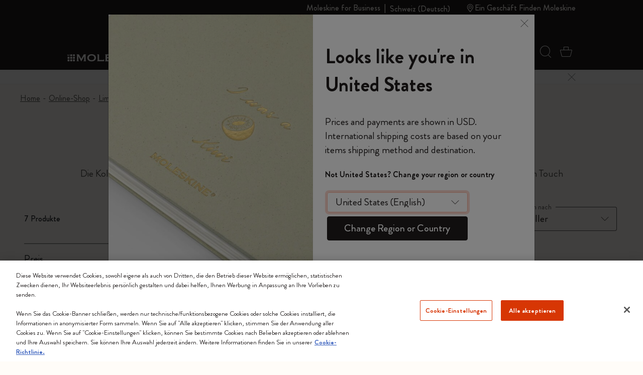

--- FILE ---
content_type: text/javascript; charset=utf-8
request_url: https://p.cquotient.com/pebble?tla=bfrn-Moleskine_EU&activityType=viewCategory&callback=CQuotient._act_callback0&cookieId=abTFZhcqDaiAiYlQRsNoEDKwkd&userId=&emailId=&products=id%3A%3A8056999270117%7C%7Csku%3A%3A%3B%3Bid%3A%3A8056598859553%7C%7Csku%3A%3A%3B%3Bid%3A%3A8056598859546%7C%7Csku%3A%3A%3B%3Bid%3A%3A8056598858822%7C%7Csku%3A%3A%3B%3Bid%3A%3A8056598859560%7C%7Csku%3A%3A%3B%3Bid%3A%3A8056598859577%7C%7Csku%3A%3A%3B%3Bid%3A%3A8056598858839%7C%7Csku%3A%3A&categoryId=C219&refinements=%5B%7B%22name%22%3A%22Category%22%2C%22value%22%3A%22C219%22%7D%5D&personalized=true&sortingRule=storefront%20catalog&realm=BFRN&siteId=Moleskine_EU&instanceType=prd&queryLocale=de_CH&locale=de_CH&referrer=&currentLocation=https%3A%2F%2Fwww.moleskine.com%2Fde-ch%2Fonline-shop%2Flimitierte-sonderausgaben%2Fclassic-silk-notizbucher%2F&ls=true&_=1762286046693&v=v3.1.3&fbPixelId=__UNKNOWN__&json=%7B%22cookieId%22%3A%22abTFZhcqDaiAiYlQRsNoEDKwkd%22%2C%22userId%22%3A%22%22%2C%22emailId%22%3A%22%22%2C%22products%22%3A%5B%7B%22id%22%3A%228056999270117%22%2C%22sku%22%3A%22%22%7D%2C%7B%22id%22%3A%228056598859553%22%2C%22sku%22%3A%22%22%7D%2C%7B%22id%22%3A%228056598859546%22%2C%22sku%22%3A%22%22%7D%2C%7B%22id%22%3A%228056598858822%22%2C%22sku%22%3A%22%22%7D%2C%7B%22id%22%3A%228056598859560%22%2C%22sku%22%3A%22%22%7D%2C%7B%22id%22%3A%228056598859577%22%2C%22sku%22%3A%22%22%7D%2C%7B%22id%22%3A%228056598858839%22%2C%22sku%22%3A%22%22%7D%5D%2C%22categoryId%22%3A%22C219%22%2C%22refinements%22%3A%22%5B%7B%5C%22name%5C%22%3A%5C%22Category%5C%22%2C%5C%22value%5C%22%3A%5C%22C219%5C%22%7D%5D%22%2C%22personalized%22%3A%22true%22%2C%22sortingRule%22%3A%22storefront%20catalog%22%2C%22realm%22%3A%22BFRN%22%2C%22siteId%22%3A%22Moleskine_EU%22%2C%22instanceType%22%3A%22prd%22%2C%22queryLocale%22%3A%22de_CH%22%2C%22locale%22%3A%22de_CH%22%2C%22referrer%22%3A%22%22%2C%22currentLocation%22%3A%22https%3A%2F%2Fwww.moleskine.com%2Fde-ch%2Fonline-shop%2Flimitierte-sonderausgaben%2Fclassic-silk-notizbucher%2F%22%2C%22ls%22%3Atrue%2C%22_%22%3A1762286046693%2C%22v%22%3A%22v3.1.3%22%2C%22fbPixelId%22%3A%22__UNKNOWN__%22%7D
body_size: 270
content:
/**/ typeof CQuotient._act_callback0 === 'function' && CQuotient._act_callback0([{"k":"__cq_uuid","v":"abTFZhcqDaiAiYlQRsNoEDKwkd","m":34128000},{"k":"__cq_seg","v":"0~0.00!1~0.00!2~0.00!3~0.00!4~0.00!5~0.00!6~0.00!7~0.00!8~0.00!9~0.00","m":2592000}]);